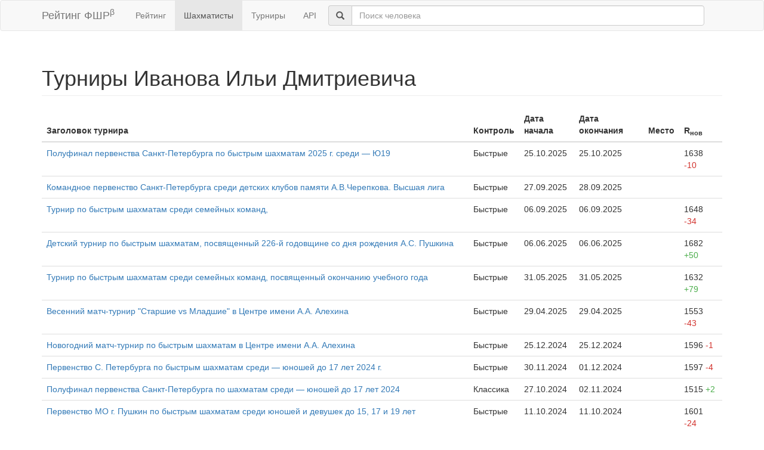

--- FILE ---
content_type: text/html; charset=utf-8
request_url: https://ratings.ruchess.ru/people/26161/tournaments
body_size: 3872
content:
<!DOCTYPE html>
<html>
<head>
  <title>Турниры Иванова Ильи Дмитриевича | Рейтинг ФШР</title>
  <meta name="viewport" content="width=device-width, initial-scale=1.0">
  <script src="/assets/application-fcc530eb7d47d4ac5f28a283c7f4e3725306bbd8c3c77fabc110e84bb7d3eb84.js" debug="false"></script>
  <link rel="stylesheet" media="all" href="/assets/application-6c8c06e7db4781b2da805c1f99c7d494f0f6117293feface4fe38d70d363a981.css" />
</head>
<body>
  <script> (function (d, w, c) { (w[c] = w[c] || []).push(function() { try { w.yaCounter32641720 = new Ya.Metrika({ id:32641720, clickmap:true, trackLinks:true, accurateTrackBounce:true, webvisor:true }); } catch(e) { } }); var n = d.getElementsByTagName("script")[0], s = d.createElement("script"), f = function () { n.parentNode.insertBefore(s, n); }; s.type = "text/javascript"; s.async = true; s.src = "https://mc.yandex.ru/metrika/watch.js"; if (w.opera == "[object Opera]") { d.addEventListener("DOMContentLoaded", f, false); } else { f(); } })(document, window, "yandex_metrika_callbacks"); </script> <noscript><div><img src="https://mc.yandex.ru/watch/32641720" style="position:absolute; left:-9999px;" alt="" /></div></noscript>

<nav class="navbar navbar-default" role="navigation">
  <div class="container">
    <div class="navbar-header">
      <button type="button" class="navbar-toggle" data-toggle="collapse" data-target=".navbar-collapse">
        <span class="sr-only">Toggle navigation</span>
        <span class="icon-bar"></span>
        <span class="icon-bar"></span>
        <span class="icon-bar"></span>
      </button>
      <a href="/" class="navbar-brand">Рейтинг ФШР<sup>β</sup></a>
    </div>
    <div class="collapse navbar-collapse">
      <ul class="nav navbar-nav navbar-left" style="margin-left: 5px; margin-right: 5px;">
        <li><a href="/">Рейтинг</a></li>
        <li class="active"><a href="/people">Шахматисты</a></li>
        <li><a href="/tournaments">Турниры</a></li>
        <li><a href="/api">API</a></li>
      </ul>
      <div class="navbar-form">
        <div class="form-group" style="display:inline;">
          <div class="input-group" style="display:table;">
            <span class="input-group-addon" style="width:1%;"><span class="glyphicon glyphicon-search"></span></span>
            <input type="text" id="find-player" class="form-control" placeholder="Поиск человека">
          </div>
        </div>
      </div>
    </div>
  </div>
</nav>
<div class="container">
  <h1 class="page-header">Турниры Иванова Ильи Дмитриевича</h1>
    <table class="table table-hover">
      <thead>
      <tr>
        <th>Заголовок турнира</th>
        <th>Контроль</th>
        <th>Дата начала</th>
        <th>Дата окончания</th>
        <th>Место</th>
        <th>R<sub>нов</sub></th>
      </tr>
      </thead>

          <tr data-chess-type="rapid">
            <td><a href="/tournaments/222797">Полуфинал первенства Санкт-Петербурга по быстрым шахматам 2025 г. среди — Ю19</a></td>
            <td>Быстрые</td>
            <td>25.10.2025</td>
            <td>25.10.2025</td>
            <td></td>
            <td>1638 <span class="rating-delta rating-delta-dec">-10</span></td>
          </tr>
          <tr data-chess-type="rapid">
            <td><a href="/tournaments/219124">Командное первенство Санкт-Петербурга среди детских клубов памяти А.В.Черепкова. Высшая лига</a></td>
            <td>Быстрые</td>
            <td>27.09.2025</td>
            <td>28.09.2025</td>
            <td></td>
            <td></td>
          </tr>
          <tr data-chess-type="rapid">
            <td><a href="/tournaments/217798">Турнир по быстрым шахматам среди семейных команд,</a></td>
            <td>Быстрые</td>
            <td>06.09.2025</td>
            <td>06.09.2025</td>
            <td></td>
            <td>1648 <span class="rating-delta rating-delta-dec">-34</span></td>
          </tr>
          <tr data-chess-type="rapid">
            <td><a href="/tournaments/210838">Детский турнир по быстрым шахматам, посвященный 226-й годовщине со дня рождения А.С. Пушкина</a></td>
            <td>Быстрые</td>
            <td>06.06.2025</td>
            <td>06.06.2025</td>
            <td></td>
            <td>1682 <span class="rating-delta rating-delta-inc">+50</span></td>
          </tr>
          <tr data-chess-type="rapid">
            <td><a href="/tournaments/210340">Турнир по быстрым шахматам среди семейных команд, посвященный окончанию учебного года</a></td>
            <td>Быстрые</td>
            <td>31.05.2025</td>
            <td>31.05.2025</td>
            <td></td>
            <td>1632 <span class="rating-delta rating-delta-inc">+79</span></td>
          </tr>
          <tr data-chess-type="rapid">
            <td><a href="/tournaments/207824">Весенний матч-турнир &quot;Старшие vs Младшие&quot; в Центре имени А.А. Алехина</a></td>
            <td>Быстрые</td>
            <td>29.04.2025</td>
            <td>29.04.2025</td>
            <td></td>
            <td>1553 <span class="rating-delta rating-delta-dec">-43</span></td>
          </tr>
          <tr data-chess-type="rapid">
            <td><a href="/tournaments/194685">Новогодний матч-турнир по быстрым шахматам в Центре имени А.А. Алехина</a></td>
            <td>Быстрые</td>
            <td>25.12.2024</td>
            <td>25.12.2024</td>
            <td></td>
            <td>1596 <span class="rating-delta rating-delta-dec">-1</span></td>
          </tr>
          <tr data-chess-type="rapid">
            <td><a href="/tournaments/190896">Первенство С. Петербурга по быстрым шахматам среди — юношей до 17 лет 2024 г.</a></td>
            <td>Быстрые</td>
            <td>30.11.2024</td>
            <td>01.12.2024</td>
            <td></td>
            <td>1597 <span class="rating-delta rating-delta-dec">-4</span></td>
          </tr>
          <tr data-chess-type="standard">
            <td><a href="/tournaments/188199">Полуфинал первенства Санкт-Петербурга по шахматам среди — юношей до 17 лет 2024</a></td>
            <td>Классика</td>
            <td>27.10.2024</td>
            <td>02.11.2024</td>
            <td></td>
            <td>1515 <span class="rating-delta rating-delta-inc">+2</span></td>
          </tr>
          <tr data-chess-type="rapid">
            <td><a href="/tournaments/187679">Первенство МО г. Пушкин по быстрым шахматам среди юношей и девушек до 15, 17 и 19 лет</a></td>
            <td>Быстрые</td>
            <td>11.10.2024</td>
            <td>11.10.2024</td>
            <td></td>
            <td>1601 <span class="rating-delta rating-delta-dec">-24</span></td>
          </tr>
          <tr data-chess-type="rapid">
            <td><a href="/tournaments/182079">Детский турнир по быстрым шахматам 23.08.2024. Группа — A</a></td>
            <td>Быстрые</td>
            <td>23.08.2024</td>
            <td>23.08.2024</td>
            <td></td>
            <td>1625 <span class="rating-delta rating-delta-inc">+10</span></td>
          </tr>
          <tr data-chess-type="rapid">
            <td><a href="/tournaments/182060">Детский турнир по быстрым шахматам 20.08.2024</a></td>
            <td>Быстрые</td>
            <td>20.08.2024</td>
            <td>20.08.2024</td>
            <td></td>
            <td>1615 <span class="rating-delta rating-delta-inc">+32</span></td>
          </tr>
          <tr data-chess-type="rapid">
            <td><a href="/tournaments/178882">Детский турнир по быстрым шахматам, посвященный окончанию учебного года в Центре имени А.А. Алехина</a></td>
            <td>Быстрые</td>
            <td>28.06.2024</td>
            <td>28.06.2024</td>
            <td></td>
            <td>1583 <span class="rating-delta rating-delta-inc">+43</span></td>
          </tr>
          <tr data-chess-type="rapid">
            <td><a href="/tournaments/178118">Детский турнир по быстрым шахматам 18.06.2024. Группа — A</a></td>
            <td>Быстрые</td>
            <td>18.06.2024</td>
            <td>18.06.2024</td>
            <td></td>
            <td>1540 <span class="rating-delta rating-delta-inc">+12</span></td>
          </tr>
          <tr data-chess-type="rapid">
            <td><a href="/tournaments/176133">Итоговый майский турнир по быстрым шахматам в Центре имени А.А. Алехина — Турнир A</a></td>
            <td>Быстрые</td>
            <td>28.05.2024</td>
            <td>28.05.2024</td>
            <td></td>
            <td>1528 <span class="rating-delta rating-delta-inc">+28</span></td>
          </tr>
          <tr data-chess-type="rapid">
            <td><a href="/tournaments/176005">Турнир по быстрым шахматам в Центре имени А.А. Алехина</a></td>
            <td>Быстрые</td>
            <td>24.05.2024</td>
            <td>24.05.2024</td>
            <td></td>
            <td>1500 <span class="rating-delta rating-delta-inc">+24</span></td>
          </tr>
          <tr data-chess-type="rapid">
            <td><a href="/tournaments/172851">Весенний матч-турнир &quot;Старшие vs Младшие&quot; в Центре имени А.А. Алехина</a></td>
            <td>Быстрые</td>
            <td>26.04.2024</td>
            <td>26.04.2024</td>
            <td></td>
            <td>1476 <span class="rating-delta rating-delta-inc">+87</span></td>
          </tr>
          <tr data-chess-type="rapid">
            <td><a href="/tournaments/161847">Новогодний матч-турнир &quot;Старшие vs Младшие&quot; в Центре имени А.А. Алехина</a></td>
            <td>Быстрые</td>
            <td>28.12.2023</td>
            <td>28.12.2023</td>
            <td></td>
            <td>1389 <span class="rating-delta rating-delta-dec">-9</span></td>
          </tr>
          <tr data-chess-type="standard">
            <td><a href="/tournaments/155626">Полуфинал первенства Санкт-Петербурга по шахматам среди — юношей до 17 лет 2023</a></td>
            <td>Классика</td>
            <td>28.10.2023</td>
            <td>02.11.2023</td>
            <td></td>
            <td>1513 <span class="rating-delta rating-delta-dec">-25</span></td>
          </tr>
          <tr data-chess-type="rapid">
            <td><a href="/tournaments/153629">Первенства МО г. Пушкин по быстрым шахматам среди юношей до 17 лет (2008-2009 г.р.)</a></td>
            <td>Быстрые</td>
            <td>10.10.2023</td>
            <td>10.10.2023</td>
            <td></td>
            <td>1398 <span class="rating-delta rating-delta-dec">-51</span></td>
          </tr>
          <tr data-chess-type="standard">
            <td><a href="/tournaments/152686">Первенство МО г. Пушкин по шахматам среди юношей и девушек до 17 лет</a></td>
            <td>Классика</td>
            <td>26.09.2023</td>
            <td>29.09.2023</td>
            <td></td>
            <td>1538 <span class="rating-delta rating-delta-inc">+20</span></td>
          </tr>
          <tr data-chess-type="rapid">
            <td><a href="/tournaments/152115">Командное первенство Санкт-Петербурга среди детских клубов 2023 г. — Суперлига</a></td>
            <td>Быстрые</td>
            <td>23.09.2023</td>
            <td>24.09.2023</td>
            <td></td>
            <td>1449 <span class="rating-delta rating-delta-inc">+35</span></td>
          </tr>
          <tr data-chess-type="rapid">
            <td><a href="/tournaments/145695">Детский турнир по быстрым шахматам 09.06.2023 — A</a></td>
            <td>Быстрые</td>
            <td>09.06.2023</td>
            <td>09.06.2023</td>
            <td></td>
            <td>1414</td>
          </tr>
          <tr data-chess-type="rapid">
            <td><a href="/tournaments/144234">Итоговый майский турнир по быстрым шахматам в Центре имени А.А. Алехина — Турнир А</a></td>
            <td>Быстрые</td>
            <td>23.05.2023</td>
            <td>23.05.2023</td>
            <td></td>
            <td>1414 <span class="rating-delta rating-delta-dec">-70</span></td>
          </tr>
          <tr data-chess-type="rapid">
            <td><a href="/tournaments/143815">Турнир по быстрым шахматам в Центре имени А.А. Алехина — 1-я, высшая и суперлига</a></td>
            <td>Быстрые</td>
            <td>19.05.2023</td>
            <td>19.05.2023</td>
            <td></td>
            <td>1484 <span class="rating-delta rating-delta-inc">+27</span></td>
          </tr>
          <tr data-chess-type="rapid">
            <td><a href="/tournaments/142092">Матч-турнир &quot;Суперлига vs Высшая лига&quot; в Центре имени А.А. Алехина</a></td>
            <td>Быстрые</td>
            <td>02.05.2023</td>
            <td>02.05.2023</td>
            <td></td>
            <td>1457 <span class="rating-delta rating-delta-inc">+1</span></td>
          </tr>
          <tr data-chess-type="blitz">
            <td><a href="/tournaments/141641">Блиц-турнир 27.04.2023. Группы №11, №17, №20</a></td>
            <td>Блиц</td>
            <td>27.04.2023</td>
            <td>27.04.2023</td>
            <td></td>
            <td>1391 <span class="rating-delta rating-delta-inc">+54</span></td>
          </tr>
          <tr data-chess-type="blitz">
            <td><a href="/tournaments/141642">Блиц-турнир 24.04.2023. Группы №11, №17, №20</a></td>
            <td>Блиц</td>
            <td>24.04.2023</td>
            <td>24.04.2023</td>
            <td></td>
            <td>1337 <span class="rating-delta rating-delta-inc">+143</span></td>
          </tr>
          <tr data-chess-type="rapid">
            <td><a href="/tournaments/140569">Первенство Пушкинского района по шахматам среди команд учащихся общеобразовательных учреждений 2023 г.</a></td>
            <td>Быстрые</td>
            <td>14.04.2023</td>
            <td>14.04.2023</td>
            <td></td>
            <td>1456 <span class="rating-delta rating-delta-inc">+61</span></td>
          </tr>
          <tr data-chess-type="standard">
            <td><a href="/tournaments/140554">Турнир по шахматам в Центре имени А.А. Алехина</a></td>
            <td>Классика</td>
            <td>10.03.2023</td>
            <td>07.04.2023</td>
            <td></td>
            <td>1518 <span class="rating-delta rating-delta-dec">-36</span></td>
          </tr>
    </table>

    <div class="pagination"><ul class="pagination"><li class="prev previous_page disabled"><a href="#">&#8592; Предыдущая</a></li> <li class="active"><a href="/people/26161/tournaments?page=1">1</a></li> <li><a rel="next" href="/people/26161/tournaments?page=2">2</a></li> <li><a href="/people/26161/tournaments?page=3">3</a></li> <li><a href="/people/26161/tournaments?page=4">4</a></li> <li><a href="/people/26161/tournaments?page=5">5</a></li> <li class="next next_page "><a rel="next" href="/people/26161/tournaments?page=2">Следующая &#8594;</a></li></ul></div>
    <script>
        $('tr').mouseover(function(){
            $('tr[data-chess-type='+$(this).data('chess-type')+']').addClass('info');
        }).mouseleave(function(){
            $('tr').removeClass('info');
        });
    </script>

</div>
<hr>
<footer>
  <div class="container">
<!--     <p>© 2013-2019 Chess Federation of Russia. Ratg chess rating system. Build 0000</p> -->
    <p>© 2013-2026 Chess Federation of Russia. Ratg chess rating system. Build 0500</p>
  </div>
</footer>
</body>
</html>
